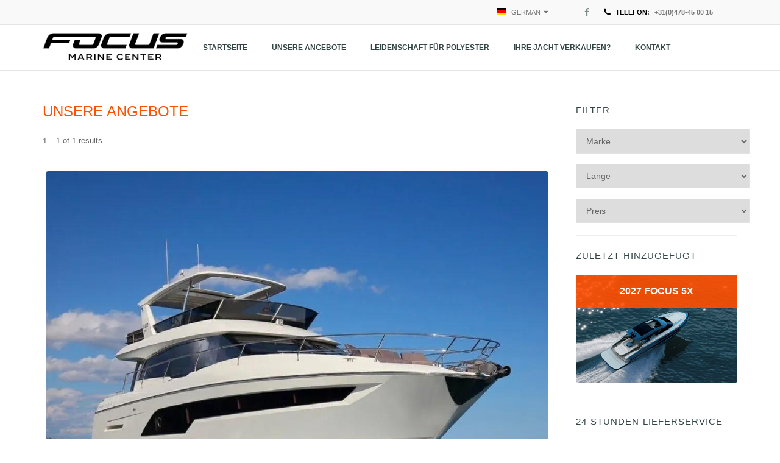

--- FILE ---
content_type: text/html; charset=UTF-8
request_url: https://grandyachts.eu/de/unsere-angebote?brand=prestige
body_size: 4298
content:
	<!doctype html>
<!--[if lt IE 7 ]> <html class="ie ie6 ie-lt10 ie-lt9 ie-lt8 ie-lt7 no-js" lang="en"> <![endif]-->
<!--[if IE 7 ]>    <html class="ie ie7 ie-lt10 ie-lt9 ie-lt8 no-js" lang="en"> <![endif]-->
<!--[if IE 8 ]>    <html class="ie ie8 ie-lt10 ie-lt9 no-js" lang="en"> <![endif]-->
<!--[if IE 9 ]>    <html class="ie ie9 ie-lt10 no-js" lang="en"> <![endif]-->
<!--[if gt IE 9]><!--><html class="no-js" lang="en"><!--<![endif]-->
<!-- the "no-js" class is for Modernizr. -->
<head>

	<meta http-equiv="Content-Type" content="text/html; charset=utf-8" />

	<title>Unsere Angebote</title>
		<link rel="canonical" href="/te-koop">
	<meta name="Copyright" content="Shuto websites en e-commerce implementaties"/>
	<meta name="viewport" content="width=device-width, initial-scale=1">

	<link rel="shortcut icon" href="/favicon.ico" type="image/x-icon" />

	<!-- Google Tag Manager -->
	<script>(function(w,d,s,l,i){w[l]=w[l]||[];w[l].push({'gtm.start':
				new Date().getTime(),event:'gtm.js'});var f=d.getElementsByTagName(s)[0],
				j=d.createElement(s),dl=l!='dataLayer'?'&l='+l:'';j.async=true;j.src=
				'https://www.googletagmanager.com/gtm.js?id='+i+dl;f.parentNode.insertBefore(j,f);
		})(window,document,'script','dataLayer','GTM-NHG24F');</script>
	<!-- End Google Tag Manager -->

		<link rel="stylesheet" type="text/css" href="/css/style.css" media="screen" />
	<link rel="stylesheet" type="text/css" href="/css/settings.css" media="screen" />
	<link rel="stylesheet" href="/css/bootstrap.css" type="text/css" media="all" />
	<link rel="stylesheet" href="/css/animate.min.css" type="text/css" media="all" />

	<link rel="stylesheet" href="/css/magnific-popup.css" type="text/css" media="all" />
	<link rel="stylesheet" href="/css/icon-fonts.css" type="text/css" media="all" />

	<link rel="stylesheet" href="/css/colors.css" type="text/css" media="all" />
	<link rel="stylesheet" href="/css/layout.css" type="text/css" media="all" />

	<link href='http://fonts.googleapis.com/css?family=Oswald:400,700,300' rel='stylesheet' type='text/css'>
	<link href='http://fonts.googleapis.com/css?family=Lato:300,300italic,400italic,600,600italic,700,700italic,800,800italic' rel='stylesheet' type='text/css'>
	<link href='http://fonts.googleapis.com/css?family=Open+Sans:400,300,300italic,400italic,600,600italic,700,700italic,800,800italic' rel='stylesheet' type='text/css'>

			<script>
			(function(i,s,o,g,r,a,m){i['GoogleAnalyticsObject']=r;i[r]=i[r]||function(){
						(i[r].q=i[r].q||[]).push(arguments)},i[r].l=1*new Date();a=s.createElement(o),
					m=s.getElementsByTagName(o)[0];a.async=1;a.src=g;m.parentNode.insertBefore(a,m)
			})(window,document,'script','//www.google-analytics.com/analytics.js','ga');

			ga('create', 'UA-37208127-9', 'auto');
			ga('send', 'pageview');

		</script>
	</head>

<body class="light_header">
<!-- Google Tag Manager (noscript) -->
<noscript><iframe src="https://www.googletagmanager.com/ns.html?id=GTM-NHG24F"
				  height="0" width="0" style="display:none;visibility:hidden"></iframe></noscript>
<!-- End Google Tag Manager (noscript) -->

	<div id="main_wrapper">
		<header id="site_header">
			<div class="topbar">
				<div class="content clearfix">

					<div class="top_details clearfix f_right">
						<span class="phone"><i class="icon ico-phone5"></i><span class="title bold">Telefon:</span>
							<a href="tel:0031478450015">+31(0)478-45 00 15</a>
						</span>
					</div>

					<div class="top-socials box_socials f_right">
						<a href="https://www.instagram.com/focusmotoryachts/" target="_blank">
							<span class="soc_name">Facebook</span>
							<span class="soc_icon_bg"></span>
							<i class="ico-facebook4"></i>
						</a>
					</div>

					<div class="top_details f_right">
						<div class="languages-select languages-drop">
							<span><i class="ico-flag-de"></i><span class="flag-margin">German</span><i class="ico-caret-down"></i></span>
							<div class="languages-panel">
								<ul class="languages-panel-con">
																		<li><a href="/nl/"><span class="icon ico-flag-nl flag-margin"></span>Nederlands</a></li>
																		<li><a href="/en/"><span class="icon ico-flag-en flag-margin"></span>English</a></li>
																		<li><a href="/de/"><span class="icon ico-flag-de flag-margin"></span>German</a></li>
																	</ul>
							</div>
						</div>
					</div>
				</div>

				<span class="top_expande not_expanded">
					<i class="no_exp ico-angle-double-down"></i>
					<i class="exp ico-angle-double-up"></i>
				</span>
			</div>

			<div id="navigation_bar">
	<div class="content">
		<div id="logo">
			<a href="/">
				<img src="/images/logo-focus-marine-center.png" alt="Grand Yachts">
			</a>
		</div>

		<nav id="main_nav">
			<div id="nav_menu">
				<span class="mobile_menu_trigger">
					<a href="#" class="nav_trigger"><span></span></a>
				</span>
				<ul id="navy" class="clearfix">
											<li class="normal_menu mobile_menu_toggle ">
							<a href="/"><span>Startseite</span></a>
						</li>
											<li class="normal_menu mobile_menu_toggle ">
							<a href="/te-koop"><span>Unsere angebote</span></a>
						</li>
											<li class="normal_menu mobile_menu_toggle ">
							<a href="/leidenschaft-fur-yachten"><span>Leidenschaft für polyester</span></a>
						</li>
											<li class="normal_menu mobile_menu_toggle ">
							<a href="/ihre-jacht-verkaufen"><span>Ihre jacht verkaufen?</span></a>
						</li>
											<li class="normal_menu mobile_menu_toggle ">
							<a href="/contact"><span>Kontakt</span></a>
						</li>
									</ul>
			</div>
		</nav>
		<div class="clear"></div>
	</div>
</div>


		</header>

	<section class="content_section">
		<div class="content content_spacer clearfix">

			<aside id="sidebar" class="col-md-3 right_sidebar">
				<div class="widget_block">
					<h6 class="widget_title">Filter</h6>
					<form id="filter" method="get" action="">
						<div class="form_row clearfix spacer30">
							<select name="brand">
								<option value="">Marke</option>
																	<option value="Airon">Airon</option>
																	<option value="Atlantis">Atlantis</option>
																	<option value="Beneteau">Beneteau</option>
																	<option value="Cranchi">Cranchi</option>
																	<option value="Custom">Custom</option>
																	<option value="Elegance">Elegance</option>
																	<option value="Focus">Focus</option>
																	<option value="Pacific">Pacific</option>
																	<option value="Prestige">Prestige</option>
																	<option value="Sea Ray">Sea Ray</option>
																	<option value="Solemar">Solemar</option>
															</select>
						</div>
						<div class="form_row clearfix spacer30">
							<select name="length">
								<option value="">Länge</option>
																	<option value="0-10">0 bis 10 Meter</option>
																	<option value="10-15">10 bis 15 Meter</option>
																	<option value="15-20">15 bis 20 Meter</option>
																	<option value="20+">20 und mehr</option>
															</select>
						</div>
						<div class="form_row clearfix spacer30">
							<select name="price">
								<option value="">Preis</option>
																	<option  value="0-100000">€0 bis €100.000,-</option>
																	<option  value="100000-150000">€100.000,- bis €150.000,-</option>
																	<option  value="150000-200000">€150.000,- bis €200.000,-</option>
																	<option  value="200000-250000">€200.000,- bis €250.000,-</option>
																	<option  value="250000-300000">€250.000,- bis €300.000,-</option>
																	<option  value="350000-400000">€350.000,- bis €400.000,-</option>
																	<option  value="400000-450000">€400.000,- bis €450.000,-</option>
																	<option  value="450000-500000">€450.000,- bis €500.000,-</option>
																	<option  value="500000+">€500.000,- und mehr</option>
															</select>
						</div>
					</form>
				</div>

				<div class="widget_block">
	<h6 class="widget_title">zuletzt hinzugefügt</h6>
	<div class="sidebar_slider">
					<div class="sidebar_slide">
				<a class="sidebar_slide_link" href="/de/unsere-angebote/2027-focus-5x-10036294">
								<span class="sidebar_slide_details">
									<span class="sidebar_slide_title">
										<span class="index_top bold">2027 Focus 5X</span>
									</span>
								</span>
					<img src="https://images.boatsgroup.com/images/1/62/94/2027-focus-5x-power-10036294-20251212011739902-2.jpg" alt="2027 Focus 5X">
				</a>
			</div>
					<div class="sidebar_slide">
				<a class="sidebar_slide_link" href="/de/unsere-angebote/2024-focus-forza-37-10034119">
								<span class="sidebar_slide_details">
									<span class="sidebar_slide_title">
										<span class="index_top bold">2024 Focus Forza 37</span>
									</span>
								</span>
					<img src="https://images.boatsgroup.com/images/1/41/19/2024-focus-forza-37-power-10034119-20251210020449152-2.jpg" alt="2024 Focus Forza 37">
				</a>
			</div>
					<div class="sidebar_slide">
				<a class="sidebar_slide_link" href="/de/unsere-angebote/2025-focus-3x-10033215">
								<span class="sidebar_slide_details">
									<span class="sidebar_slide_title">
										<span class="index_top bold">2025 Focus 3X</span>
									</span>
								</span>
					<img src="https://images.boatsgroup.com/images/1/32/15/2025-focus-3x-power-10033215-20251209022325739-2.jpg" alt="2025 Focus 3X">
				</a>
			</div>
					<div class="sidebar_slide">
				<a class="sidebar_slide_link" href="/de/unsere-angebote/2024-focus-power-44-10028556">
								<span class="sidebar_slide_details">
									<span class="sidebar_slide_title">
										<span class="index_top bold">2024 Focus Power 44</span>
									</span>
								</span>
					<img src="https://images.boatsgroup.com/images/1/85/56/2024-focus-power-44-power-10028556-20251203020851177-3.jpg" alt="2024 Focus Power 44">
				</a>
			</div>
					<div class="sidebar_slide">
				<a class="sidebar_slide_link" href="/de/unsere-angebote/2014-solemar-441-oceanic-10027822">
								<span class="sidebar_slide_details">
									<span class="sidebar_slide_title">
										<span class="index_top bold">2014 Solemar 44.1 Oceanic</span>
									</span>
								</span>
					<img src="https://images.boatsgroup.com/images/1/78/22/2014-solemar-441-oceanic-power-10027822-20251202064434511-1.jpg" alt="2014 Solemar 44.1 Oceanic">
				</a>
			</div>
			</div>
</div>

				<div class="widget_block">
	<h6 class="widget_title">24-Stunden-Lieferservice</h6>
	<div class="clearfix">
		<p>
	Sie suchen eine bestimmte Marke oder einen Bootstyp, den wir nicht auf unserer Seite haben? Innerhalb von 24 Stunden werden wir Ihre Jacht zum besten Preis gefunden haben. Schreiben Sie uns eine E-Mail oder rufen Sie uns an! Wir erledigen das gerne f&uuml;r Sie.</p>
<p>
	&nbsp;</p>

	</div>
</div>


				<div class="widget_block">
					<h6 class="widget_title">Marke</h6>

					<div class="tagcloud style2 clearfix">
													<a href="/de/unsere-angebote?brand=focus"><span class="tag">Focus</span><span class="num">7</span></a>
													<a href="/de/unsere-angebote?brand=pacific"><span class="tag">Pacific</span><span class="num">3</span></a>
													<a href="/de/unsere-angebote?brand=sea-ray"><span class="tag">Sea Ray</span><span class="num">2</span></a>
													<a href="/de/unsere-angebote?brand=beneteau"><span class="tag">Beneteau</span><span class="num">2</span></a>
													<a href="/de/unsere-angebote?brand=custom"><span class="tag">Custom</span><span class="num">1</span></a>
													<a href="/de/unsere-angebote?brand=atlantis"><span class="tag">Atlantis</span><span class="num">1</span></a>
													<a href="/de/unsere-angebote?brand=cranchi"><span class="tag">Cranchi</span><span class="num">1</span></a>
													<a href="/de/unsere-angebote?brand=prestige"><span class="tag">Prestige</span><span class="num">1</span></a>
													<a href="/de/unsere-angebote?brand=elegance"><span class="tag">Elegance</span><span class="num">1</span></a>
													<a href="/de/unsere-angebote?brand=airon"><span class="tag">Airon</span><span class="num">1</span></a>
													<a href="/de/unsere-angebote?brand=solemar"><span class="tag">Solemar</span><span class="num">1</span></a>
											</div>
				</div>

			</aside>

			<div class="content_block col-md-9 f_left">
				<h2 class="title1 upper">Unsere Angebote</h2>
				
								<div class="pro_sort_con clearfix">
					<span class="pro_result_count">1 &ndash; 1 of 1 results</span>
				</div>

				<ul class="products_filter clearfix">
											<li>
							<div class="add2cart_slide">
								<div class="add2cart_image">
									<a href="/de/unsere-angebote/2021-prestige-630-10026093" class="add2cart_img">
																																								<img src="https://images.boatsgroup.com/images/1/60/93/2021-prestige-630-power-10026093-20251128030137926-44.jpg" alt="2021 Prestige 630">
									</a>
								</div>
								<div class="add2cart_details">
									<div class="con_cont">
										<a href="#" class="add2cart_prod_name">2021 Prestige 630</a>
																					<span class="c_detail">
										<span class="c_name">Länge:</span>
										<span class="c_desc">19.03 m m</span>
									</span>
																															<span class="c_detail">
										<span class="c_name">Jahr:</span>
										<span class="c_desc">2021</span>
									</span>
																															<span class="c_detail location">
										<span class="c_name">Liegeplatz:</span>
										<span class="c_desc">Grimaud</span>
									</span>
																				<span class="add2cart_prod_price">
										<ins>€ 999.000</ins>
									</span>
									</div>
									<div class="add2cart_buttons clearfix">
										<a href="/de/unsere-angebote/2021-prestige-630-10026093" class="pro_add2cart_details"><i class="ico-angle-right"></i>Details anzeigen</a>
									</div>
								</div>
							</div>
						</li>
									</ul>
					
							</div>

		</div>

	</section>


		<footer id="footer">
		<div class="container row_spacer clearfix">
			<div class="rows_container clearfix">
				<div class="col-md-3">
					<div class="footer_row">
						<h6 class="footer_title">Kontakt</h6>
							<span class="footer_desc">
								<address>
									<p>
	Geijsterseweg 10<br />
	5861 BL&nbsp; WANSSUM<br />
	<br />
	Wir sprechen Deutsch<br />
	We speak English<br />
	Tel: +31(0)478 450015</p>
<p>
	&Ouml;ffnungszeiten:</p>
<p>
	<br />
	Ganze Jahr Mo-Fr: 09:00 - 18:00 Uhr</p>

								</address>
							</span>
						<a href="/contact" class="black_button">
							<i class="ico-angle-right"></i><span>Kontakt</span>
						</a>
					</div>
				</div>
				<div class="col-md-8">
	<div class="footer_row">
		<h6 class="footer_title">Marke</h6>
		<div class="tagcloud clearfix">
						<a href="/de/unsere-angebote?brand=focus"><span class="tag">Focus</span></a>
						<a href="/de/unsere-angebote?brand=sunseeker"><span class="tag">Sunseeker</span></a>
						<a href="/de/unsere-angebote?brand=pacific"><span class="tag">Pacific</span></a>
						<a href="/de/unsere-angebote?brand=princess"><span class="tag">Princess</span></a>
						<a href="/de/unsere-angebote?brand=sea-ray"><span class="tag">Sea Ray</span></a>
						<a href="/de/unsere-angebote?brand=vripack"><span class="tag">Vripack</span></a>
						<a href="/de/unsere-angebote?brand=airon"><span class="tag">Airon</span></a>
						<a href="/de/unsere-angebote?brand=linssen"><span class="tag">Linssen</span></a>
						<a href="/de/unsere-angebote?brand=elegance"><span class="tag">Elegance</span></a>
						<a href="/de/unsere-angebote?brand=pacific-allure"><span class="tag">Pacific Allure</span></a>
						<a href="/de/unsere-angebote?brand=prestige"><span class="tag">Prestige</span></a>
						<a href="/de/unsere-angebote?brand=cranchi"><span class="tag">Cranchi</span></a>
						<a href="/de/unsere-angebote?brand=fairline"><span class="tag">Fairline</span></a>
						<a href="/de/unsere-angebote?brand=beneteau"><span class="tag">Beneteau</span></a>
						<a href="/de/unsere-angebote?brand=galeon"><span class="tag">Galeon</span></a>
						<a href="/de/unsere-angebote?brand=princess-yachts"><span class="tag">Princess Yachts</span></a>
						<a href="/de/unsere-angebote?brand=gobbi"><span class="tag">Gobbi</span></a>
						<a href="/de/unsere-angebote?brand=atlantis"><span class="tag">Atlantis</span></a>
						<a href="/de/unsere-angebote?brand=azimut"><span class="tag">Azimut</span></a>
						<a href="/de/unsere-angebote?brand=cruisers"><span class="tag">Cruisers</span></a>
						<a href="/de/unsere-angebote?brand=custom"><span class="tag">Custom</span></a>
						<a href="/de/unsere-angebote?brand=spx-rib"><span class="tag">SPX RIB</span></a>
						<a href="/de/unsere-angebote?brand=pershing"><span class="tag">Pershing</span></a>
						<a href="/de/unsere-angebote?brand=valkkruiser"><span class="tag">Valkkruiser</span></a>
						<a href="/de/unsere-angebote?brand=apreamare"><span class="tag">Apreamare</span></a>
						<a href="/de/unsere-angebote?brand=solemar"><span class="tag">Solemar</span></a>
					</div>
	</div>
</div>
			</div>
		</div>
		<div class="footer_copyright">
			<div class="container clearfix">
				<div class="col-md-3">
					<span class="footer_copy_text">Grand Yachts</span>
				</div>
				<div class="col-md-9 clearfix">
					<ul class="footer_menu clearfix">
			<li><a href="/"><span>Startseite</span></a></li>
		<li>/</li>			<li><a href="/te-koop"><span>Unsere angebote</span></a></li>
		<li>/</li>			<li><a href="/leidenschaft-fur-yachten"><span>Leidenschaft für polyester</span></a></li>
		<li>/</li>			<li><a href="/ihre-jacht-verkaufen"><span>Ihre jacht verkaufen?</span></a></li>
		<li>/</li>			<li><a href="/contact"><span>Kontakt</span></a></li>
			</ul>
				</div>
			</div>
		</div>
	</footer>
	<a href="#0" class="hm_go_top"></a>
	</div>

	<script type="text/javascript" src="https://ajax.googleapis.com/ajax/libs/jquery/1.11.3/jquery.min.js"></script>
	<script>window.jQuery || document.write('<script src="/js/jquery.js"><\/script>')</script>
	<script src="/js/plugins.js"></script>
	<script src="/js/jquery.themepunch.tools.min.js" type="text/javascript"></script>
	<script src="/js/jquery.themepunch.revolution.min.js" type="text/javascript"></script>
	<script src="/js/isotope.pkgd.min.js"></script>
	<script src="/js/jquery.nouislider.all.min.js" type="text/javascript"></script>
	<script type="text/javascript" src="/js/functions.js"></script>
	<script type="text/javascript" src="/js/events.js"></script>
	</body>
</html>



--- FILE ---
content_type: text/css
request_url: https://grandyachts.eu/css/colors.css
body_size: 2767
content:

::selection{ background: #ff4f00;}
::-moz-selection{ background: #ff4f00; }
::selection { background: #ff4f00;}

a, a:hover, ins, .bordered_btn_enar, .bordered_btn_black:hover, .bordered_btn_white:hover, #navy ul li a:hover, #navy ul li a:hover > .parent_arrow, #navy ul li a:hover i.menu_icon, #navy .mega_menu > li > a, #navy .tab_menu_item > a:hover, #navy .tab_menu_item:not(.active) > a:hover i, .light_header .top_add_card:hover, .light_header .active .top_add_card, .light_header .active .top_add_card > span, .dark_sup_menu :not(.mobile_menu) #navy ul.mega_menu > li:hover > a, .dark_sup_menu .menu_special_color, .icon_boxes_con.style1.solid_icon .service_box > .icon i, .icon_boxes_con.style2.solid_icon .service_box .icon i, .icon_boxes_con.style2:not(.solid_icon):not(.icon_box_no_border) .service_box:hover .icon, .section_icon i, .feature_icon .item:hover h5 .title, .hm_filter_wrapper:not(.porto_hidden_title):not(.porto_full_desc) .filter_item_block:hover .porto_desc h6, .porto_nav .expand_img:hover, .porto_nav .detail_link:hover, .project_text_nav .porto_type:hover .icon_expand:hover, .porto_nums > span.like.added i, .porto_nums > span.like i:hover, #options .sort_list a:hover, #options .sort_list a.selected, #sort-direction.option-set a.selected, #sort-direction.option-set a:hover, .porto_full_desc .porto_date, .hoverdir_meta .proj_date, .counter .icon, .normal_text_slider .url, .say_datils > h5 > span, .add2cart_btn:hover, .add2cart_btn:hover i, .team_block .back .social_media a:hover, .social_media a:hover, .blog_grid_con .meta a:hover, .post_title_con .meta a:hover, .timeline_block .meta a:hover, .blog_grid_con .title a:hover, .feature_inner_btns > a, .plan_column1 .plan_price_block .plan_price_in .price, .plan_column1 .plan_price_block .plan_price_in .price small, .timeline_block .timeline_title a:hover, .read_more_button, .timeline_post_format, blockquote > i, .tags_con > a:hover, .post_next_prev a:hover, .post_next_prev a:hover, .post_next_prev a:hover .t, .related_posts_slide .related_title:hover, .gall_arrow2 .thumbs_gall_slider_larg .enar_owl_n, .gall_arrow2 .thumbs_gall_slider_larg .enar_owl_p, .png_slider .owl-prev:hover, .png_slider .owl-next:hover, .porto_galla .enar_owl_p, .porto_galla .enar_owl_n, .sidebar_slider .enar_owl_p:hover, .sidebar_slider .enar_owl_n:hover, .rev_color_main, .flex_in_color1, .main_title_c1, #navy > li.current_page_item > a:not(.nav_trigger),
#navy > li:hover > a:not(.nav_trigger), #navy > li.current > a, .light_header #navy > li.current > a, #navy .image_menu .owl-prev, #navy .image_menu .owl-next, .languages-select .languages-panel-con .lang_checked, .top_cart_list > li > a:hover .top_cart_title, .left.top_cart_total, .left.top_cart_total, .top_search_icon, .welcome_banner h3 span, .icon_boxes_con.style1.circle.just_icon_border:not(.solid_icon) .service_box:hover > .icon i, .service_box:hover h3, .main_title h2 .icon, .main_title .line i, .title1, .tabs2:not(.fill_active) .tabs-navi a:hover, .tabs1.ver_tabs .tabs-navi a.selected, .tabs1:not(.ver_tabs) .tabs-navi a.selected, .tabs2 .tabs-navi a.selected, .tabs2 .tabs-navi a.selected > span i, .hm-tabs.simple_tabs .tabs-navi li a.selected, .shop_slider .pro_add2cart_details:hover, .add2cart_image .add2cart_zoom:hover, .cart_toltip_icon, .cart_toltip_icon2, .send_button2, .search_block form .search_btn, .tagcloud a:hover .tag, .posts_widget_list li > a, .posts_widget_list2 li > a span:hover, .add2cart_buttons > a:hover, .single_product_title, .product_options .option_name, .simple_title, .vid_con .vid_icon, #reviews .required, .team_block2 a:hover .person_name, .blog_grid_con .meta .post_type_meta a, .post_title_con .post_type_meta a, .plan_col.plan_column1 > h6, .c_con .c_title, .about_author_link:hover > span, .footer_menu > li a:hover, .blog_grid_desc .title a:hover, .hm_blog_list .blog_grid_con .title a:hover, .post_title_con .title a:hover, .hm_blog_list .btn_a, .f_s_i_format, .post_format_con > span > a, h4.author_name, .hm_filter_wrapper_con .occ_expanded .enar_occ_title, .hm_filter_wrapper_con .occ_expanded .enar_occ_title i, .panel-heading a:hover i, .btn_a:not(.color1):hover, .btn_a i.in_left, .btn_a i.in_right, .list2 li i, .list4 > li > i, .hm_tooltip-item1, .page404, .sitemap ul li a:hover, i.lfc_icon, .dark .hm-tabs.simple_tabs .tabs-navi li a.selected, .top_expande, .plan_column1 .plan_price_block .plan_price_in .plan_per, #subscribe_output h4{
	color: #ff4f00;
}
#navy ul li:not(.image_menu_slide) a:after, #navy .tab_menu_item.active > a, .topbar.topbar_colored, .light_header .languages-select .languages-panel-con, .icon_boxes_con.style1 .service_box .ser-box-link:hover > span, .icon_boxes_con.style1 .service_box .ser-box-link:hover > span:after, .icon_boxes_con.style2 .service_box .icon, .icon_boxes_con.style2 .service_box .ser-box-link > span:after, .icon_boxes_con.style2 .service_box .ser-box-link > span:before, .icon_boxes_con.style1.circle.just_icon_border:not(.solid_icon) .service_box > .icon i:after, .icon_boxes_con.style1.solid_icon.radius5 .service_box:hover > .icon:after, .icon_boxes_con.style1.solid_icon.radius5 .service_box:hover > .icon i, .icon_boxes_con.style1.circle.just_icon_border.solid_icon .service_box:hover > span i, .feature_icon .item h5 .icon span, .hm_filter_wrapper .porto_type:after, #filter-by > li a.selected, .counter_a .counter .icon:after, .mb_YTPseekbar, .spec_req2, .spec_req2 .raq_a2, .spec_req2 .raq_b2, .team_block .face.back, .team-col, .team-col .team-col-2 .arrow, .progress_bar .fill, .blog_grid_format i, .feature_inner_ling:after, .timeline_block .timeline_feature > a:not(.quote_con):before, .timeline_block .timeline_feature .owl-item a:before, .colored_masonry .blog_grid_desc, .related_posts_slide .related_img > span:after, #enar_owl_slider .owl-page.active, #enar_owl_slider .owl-page:hover,
.png_slider .owl-page.active, .png_slider .owl-page:hover, .feature_icon_slider .owl-page.active, .feature_icon_slider .owl-page:hover, .porto_galla .owl-page.active, .porto_galla .owl-page:hover, .content_slider .owl-page.active, .content_slider .owl-page:hover, .sidebar_slider .owl-page.active, .sidebar_slider .owl-page:hover, .rev_offer_circle, .flex_style1 #flex_carousel .flex_next > span:after, .flex_style1 #flex_carousel .flex_previous > span:after, .photostack nav span.current, #photostack-1 nav span.current, .camera_wrap .camera_pag .camera_pag_ul li:hover > span, .camera_wrap .camera_pag .camera_pag_ul li.cameracurrent > span, .flex-control-paging li a.flex-active, .mejs-controls .mejs-time-rail .mejs-time-current, .mejs-controls .mejs-volume-button .mejs-volume-slider .mejs-volume-current, .mejs-controls .mejs-horizontal-volume-slider .mejs-horizontal-volume-current, .noUi-connect, #navy > li > a::after, #navy li.normal_menu ul:after,  #navy li.has_mega_menu > ul:after, .top_cart_btn, .top_catt_remove:hover:after, .top_catt_remove:hover:before, .title_banner, .icon_boxes_con.style1 .service_box > .icon i, .icon_boxes_con.style1.circle.just_icon_border.solid_icon:not(.radius5) .service_box > .icon:before,
.icon_boxes_con.style2.solid_icon .service_box > .icon:before, h2.title2 span, ul.list1 li:after, .description3:after, .main_title.blue_bg > h2, .tabs1:not(.ver_tabs):not(.fill_active) .tabs-navi a.selected:before, .tabs2.fill_active .tabs-navi a.selected, .tabs2.fill_active .tabs-navi a:hover, .tabs1.fill_active .tabs-navi a.selected, .tabs1.fill_active .tabs-navi a:hover, .ver_tabs .tabs-navi a.selected:before, .white_section .feature_icon .item h5 .icon span:after, .send_button, .pagination li a:hover, .pagination li.active a, .pagination li.next_pagination > a:hover, .pagination li.prev_pagination > a:hover, .sidebar_slide_title:after, .send_button3:hover, .vid_con:after, .team_block2 .member_img:before, .plan_col.plan_column1:hover  > h6, .plan_col.plan_column1.active_plan > h6, .hm-pricing-header, .newsletter_button, .recent_posts_list li > a .recent_posts_img:after, .flickr_badge_image a:after, .hm_vid_con .vid_icon i, .hm_vid_con .vid_icon:hover i, .vid_con .vid_icon:hover i, .blog_list_format, .blog_list_format:hover, .quote_con, a.quote_con:focus, #comments .children:after, .occ_expanded .enar_occ_title, .hm_filter_wrapper_con .occ_expanded .enar_occ_title:after, .hm_filter_wrapper_con .occ_expanded .enar_occ_title:before, .panel-heading a:not(.collapsed), .panel-heading a:hover:after, .panel-heading a:hover:before, .btn_a.color1 > span, .btn_b.color1, .btn_c.color1, .main_button.color1, .tooltip-content3::after, .sitemap > li > a, .spinner1 > div, .dark .icon_boxes_con.style2:not(.icon_box_no_border) .service_box .icon:after, .dark .team_block .face.back, .light_header .top-socials > a > span.soc_icon_bg, .light_header .top-socials span.soc_name:after, .light_header .top-socials span.soc_name:before, .light_header .top-socials > a > span.soc_name, .dark .occ_expanded .enar_occ_title, .main_title .line:before, .hm_vid_con:after{
	background:#ff4f00;
}
.hm_go_top{
	background-color: #ff4f00;
}
.bordered_btn_enar, .bordered_btn_black:hover, .bordered_btn_white:hover, .icon_boxes_con.style1 .service_box .ser-box-link:hover, .icon_boxes_con.style1.solid_icon .service_box > .icon:after, .icon_boxes_con.style2.solid_icon .service_box .icon:after, .filter_by_mobile #filter-by > li a.selected, #filter-by > li a.selected, .add2cart_btn:hover, .team_block .face.back, .social_media a:hover, .timeline_post_format, .tags_con > a:hover, input[type="text"]:focus, input[type="email"]:focus, input[type="number"]:focus, input[type="date"]:focus, textarea:focus, input[type="password"]:focus, .top_catt_remove:hover, .tabs2 .tabs-navi a.selected, .tabs2.fill_active .tabs-navi a.selected, .tabs2.fill_active .tabs-navi a:hover, .tabs1.fill_active .tabs-navi a.selected, .tabs1.fill_active .tabs-navi a:hover, .hm-tabs.simple_tabs .tabs-navi li a.selected, .send_button, .send_button2, .pagination li a:hover, .pagination li.active a, .pagination li.next_pagination > a:hover, .pagination li.prev_pagination > a:hover, .gall_thumbs .current_thumb, .send_button3:hover, .arrow_button, #footer .tagcloud a:hover .tag, .post_format_con > span > a, .comment-reply-link:hover, .comment-edit-link:hover, .occ_expanded .enar_occ_title, .hm_filter_wrapper_con .acc_content, .panel-heading a:not(.collapsed), .btn_b.color1, .main_button.color1, .sitemap > li > a, .dark .hm-tabs.simple_tabs .tabs-navi li a.selected, .main_title .dot{
	border-color: #ff4f00;
}
.description2, .description3, .main_title.blue_bg .line:before, .with_arrow_d.tabs1.fill_active .tabs-navi a.selected:before, .hm_filter_wrapper_con .occ_expanded .enar_occ_title{
	border-top-color: #ff4f00;
}
.png_slide .desc > span, .tabs1.fill_active .tabs-navi li.prev_selected a, .hm_filter_wrapper_con .occ_expanded .enar_occ_title{
	border-right-color: #ff4f00;
}
.light_header .languages-select .languages-panel-con:after, .filter_item_block:hover .porto_desc, .description2:after, .tabs1.fill_active.tabs_mobile:not(.ver_tabs) .tabs-navi li a.selected, .tabs1.fill_active.tabs_mobile:not(.ver_tabs) .tabs-navi li a:hover{
	border-bottom-color: #ff4f00;
}
#navy .tab_menu_item.active > a:after, .png_slide .desc > span, .tabs1.fill_active .tabs-navi li a.selected, .tabs1.fill_active .tabs-navi li:first-child a.selected, .tabs1.fill_active .tabs-navi li:first-child a:hover, .tabs1.fill_active.tabs_mobile:not(.ver_tabs) .tabs-navi li a.selected, .tabs1.fill_active.tabs_mobile:not(.ver_tabs) .tabs-navi li a:hover, #comments .children, .hm_filter_wrapper_con .occ_expanded .enar_occ_title {
	border-left-color: #ff4f00;
}
.plan_col .polygon_con .polygon_fill, .plan_col.active_plan .polygon_con .polygon_fill, .plan_col:hover .polygon_con .polygon_fill {
	stroke: #ff4f00;
}
.porto_block .expand_img, .porto_block .detail_link, .hm_filter_wrapper .icon_expand, .hoverdir_meta .expand_img, .hoverdir_meta .detail_link {
	background:#ff4f00;
}
@media only screen and (max-width: 992px) {
	#navy > li.current_page_item > a, #navy > li > a:hover, .mobile_menu #navy > li.opened_menu > a{
		color: #ff4f00;
	}
}
@media only screen and (min-width: 768px) {
	.hm-select, .no-touch .hm-secondary-theme .hm-pricing-list > li .hm-select:hover, .no-touch .hm-popular .hm-select:hover, .hm-secondary-theme .hm-popular .hm-select {
		background: #ff4f00;
	}
}
@media only screen and (max-width: 320px) {
	.light_header .top-socials > a > span.soc_icon_bg {
		background: #ff4f00;
	}
}
@media only screen and (max-width: 992px) {
	.top_add_card:hover, .active .top_add_card, .active .top_add_card > span{
		color : #ff4f00;
	}
}
@media only screen and (min-width: 992px) {
	.menu_button_mode:not(.header_on_side) #navy > li.current_page_item > a, .menu_button_mode:not(.header_on_side) #navy > li.current_page_item:hover > a{
		background: #ff4f00;
	}
}


--- FILE ---
content_type: text/css
request_url: https://grandyachts.eu/css/layout.css
body_size: 1157
content:
#logo {
    margin-right: 5px;
}

.top-socials {
    margin-right: 12px;
}

.welcome_banner.full_colored, .welcome_banner.boxed_colored {
    background: #e8e8e8;
    color: #000;
}
.welcome_banner.full_colored h3 {
    color: #000;
}

.title_banner.t_b_color4 {
    background: #ff4f00;
}

.phone {
    color: #000 !important;
    font-weight: bold;
}

.phone span {
    color: #000 !important;
}

.ico-flag-nl {
    display: inline-block;
    width: 16px;
    height: 12px;
    background-image: url('/images/assets/flags/nl.png');
}

.ico-flag-en {
    display: inline-block;
    width: 16px;
    height: 12px;
    background-image: url('/images/assets/flags/en.png');
}

.ico-flag-de {
    display: inline-block;
    width: 16px;
    height: 12px;
    background-image: url('/images/assets/flags/de.png');
}

.flag-margin {
    margin-right: 5px;
}

.title1 {
    font-size: 24px;
}

.tp-caption.reddishbg_heavy_70 {
    background: #ff4f00;
}

.tp-caption.reddishbg_heavy_80 {
    color: #ff4f00;
}

.userActions i {
    font-size: 30px;
    margin-right: 10px;
}

.userActions span {
    top: 5px;
    position: absolute;
}

.userActions .pdf i, .userActions .pdf span {
    color: #AE0000;
}

h2 {
    font-size: 22px;
}

#sidebar {
    float: right;
}

.sidebar_slide_title {
    font-size: 16px;
}

.owl-wrapper-outer {
    max-height: 700px;
    text-align: center;
}

.owl_slider_con {
    top: 35% !important;
}

.owl_text_a {
    top: 0px;
}

.owl_text_a span {
    background: #ff4f00;
    font-size: 30px;
    font-style: normal;
    padding: 15px 20px 20px;
}

.owl_text_b {
    padding-top: 20%;
}

.owl_text_b span {
    padding: 15px 20px 20px;
    color: #ff4f00;
    opacity: 0.85;
    font-weight: 400;
}

.owl_text_c span {
    padding: 15px 20px 20px;
    font-family: "Open Sans", sans-serif;
    font-size: 20px;
    font-weight: 300;
    line-height: 20px;
    opacity: 0.7;
}
#enar_owl_slider .enar_owl_p > span, #enar_owl_slider .enar_owl_n > span {
    background:#ff4f00;
}
.form_row button, .form_row .no_margin input[type="submit"] {
    margin: 0;
}

#contact-us-form #submit {
    margin-left: 20%;
}

#enar_owl_slider .enar_owl_p > span:before, #enar_owl_slider .enar_owl_p > span:after,
#enar_owl_slider .enar_owl_n > span:before, #enar_owl_slider .enar_owl_n > span:after{
    background: #ff4f00;
}
#enar_owl_slider .enar_owl_p:after, #enar_owl_slider .enar_owl_n:after {
    background: #ff4f00;
}

.col-md-12 .owl-buttons .enar_owl_p, .col-md-12 .owl-buttons .enar_owl_n {
    background: #ff4f00;
}


#contact .col-md-2, #contact .col-md-5 {
    padding: 0;
}

#filter select {
    border-color: #dfe3e6;
    border-style: solid;
    border-width: 0 1px 1px;
    position: absolute;
    height: 40px;
    width: 100%;
    -webkit-transition: all 0.4s ease;
    -moz-transition: all 0.4s ease;
    -o-transition: all 0.4s ease;
    -ms-transition: all 0.4s ease;
    transition: all 0.4s ease;
}

.proj_price {
    color: #fff;
    display: block;
    margin-bottom: 20px;
}

.add2cart_buttons a {
    width: 100%;
    color: #324545;
}

.add2cart_prod_name {
    height: 40px;
}

.add2cart_details .c_detail {
    line-height: normal;
}

.add2cart_details .location {
    height: 35px;
}

.add2cart_details .c_name {
    line-height: normal;
    width: 58px;
}

.add2cart_prod_price ins {
    font-size: 16px;
    font-weight: normal;
}

.form_row span {
    text-transform: capitalize;
}

#sidebar .tagcloud a:hover span.tag {
    background: #ff4f00;
    color: #fff;
}

#sidebar .tagcloud a:hover .num:before {
    border-color: rgba(0, 0, 0, 0) rgba(0, 0, 0, 0) rgba(0, 0, 0, 0) #ff4f00;
}

#footer .tagcloud a {
    float: none !important;
    display: inline-block !important;
}

.alert-box {
    color: #555;
    border-radius: 10px;
    font-family: Tahoma, Geneva, Arial, sans-serif;
    padding: 10px 36px;
    margin: 10px;
}

.alert-box div {
    margin-top: 0px;
}

.error {
    background: #ffecec;
    border: 1px solid #f5aca6;
}

.success {
    background: #e9ffd9;
    border: 1px solid #a6ca8a;
}

.warning {
    background: #fff8c4;
    border: 1px solid #f2c779;
}

.notice {
    background: #e3f7fc;
    border: 1px solid #8ed9f6;
}

.thumbs_gall_slider_larg .item img {
    height: auto;
    margin: 0;
    padding: 0;
    max-height: 700px;
}

.thumbs_gall_slider_larg .item {
    padding: 0;
    margin: 0;
}

@media only screen and (max-width: 992px) {
    .content_block {
        clear: both
    }
}

@media only screen and (max-width: 768px) {
    .owl_text_a span {
        font-size: 26px;
    }

    .owl_text_b span {
        font-size: 16px;
    }

    .owl_text_b {
        padding-top: 0;
    }

    .owl_text_c span {
        font-size: 16px;
    }
}

@media only screen and (max-width: 480px) {
    .owl_text_a span {
        font-size: 18px;
        padding: 5px 10px 10px;
    }

    .owl_text_b {
        padding-top: 0;
    }

    .owl_text_b span {
        font-size: 14px;
        padding: 5px 10px 10px;
    }

    .owl_text_b {
        padding-top: 0;
    }

    .owl_text_c {
        display: block;
    }

    .owl_text_c span {
        font-size: 14px;
        padding: 5px 10px 10px;
    }
}


--- FILE ---
content_type: application/javascript
request_url: https://grandyachts.eu/js/events.js
body_size: -97
content:
if (typeof jQuery != 'undefined') {
	$(document).ready(function() {

		if($('#filter').length) {
			$('#filter select').change(function() {
				this.form.submit();
			});
		}

	});
}

--- FILE ---
content_type: text/plain
request_url: https://www.google-analytics.com/j/collect?v=1&_v=j102&a=1102245875&t=pageview&_s=1&dl=https%3A%2F%2Fgrandyachts.eu%2Fde%2Funsere-angebote%3Fbrand%3Dprestige&ul=en-us%40posix&dt=Unsere%20Angebote&sr=1280x720&vp=1280x720&_u=IEBAAEABAAAAACAAI~&jid=356766135&gjid=2113510737&cid=1039977322.1765898937&tid=UA-37208127-9&_gid=93980937.1765898937&_r=1&_slc=1&z=1107904165
body_size: -450
content:
2,cG-W8XG99DQGP